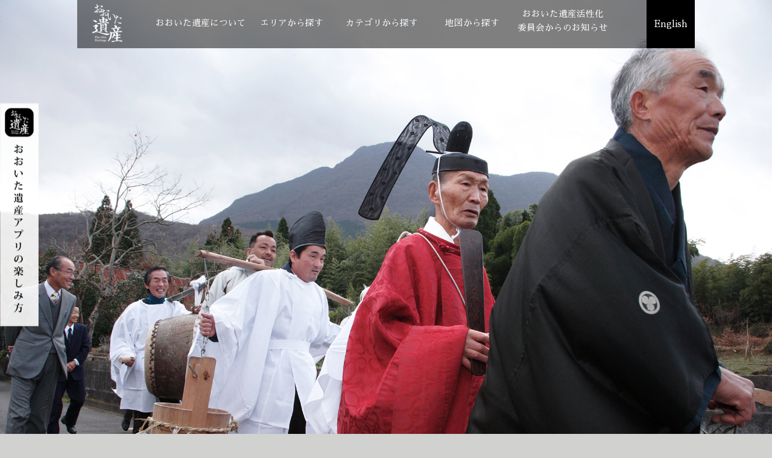

--- FILE ---
content_type: text/css
request_url: https://oitaisan.com/oitaisan/wp-content/themes/oita_isan/css/style.css
body_size: 134
content:
@charset "UTF-8";

@import url("temp.css");

@import url("layout.css") screen and (min-width:769px) and (max-width: 5000px);

/*sp*/
@import url("layout_sp.css") screen and (min-width:0px) and (max-width: 768px);



--- FILE ---
content_type: text/css
request_url: https://oitaisan.com/oitaisan/wp-content/themes/oita_isan/css/temp.css
body_size: 26160
content:
@charset "UTF-8";
/* CSS Document */

/* */
* {
	margin: 0;
	padding: 0;
}
/* ------------------------------------------------------------
template
------------------------------------------------------------*/

a:link {
}
a:visited {
}
a:hover {
}
a:hover img {
	opacity: 0.70;
	filter: alpha(opacity=70);
	-ms-filter: "alpha( opacity=70 )";
	-moz-opacity: 0.70;
}
a:active {
}
/* box-sizing */
#cont-wrap *, #cont-wrap *:before, #cont-wrap *:after {
	-webkit-box-sizing: border-box;
	-moz-box-sizing: border-box;
	-o-box-sizing: border-box;
	-ms-box-sizing: border-box;
	box-sizing: border-box;
}
/* for modern brouser */
.clearfix:after {
	content: ".";
	display: block;
	clear: both;
	height: 0;
	visibility: hidden;
}
/* IE7,MacIE5 */
.clearfix {
	display: inline-block;
}
/* WinIE6 below, Exclude MacIE5 \*/
* html .clearfix {
	height: 1%;
}
.clearfix {
	display: block;
}


/* フォントカラー */
.fc-black {
	color: #000000 !important;
}
.fc-green {
	color: #006837 !important;
}
.fc-red {
	color: #ff7e73 !important;
}
.fc-blue {
	color: #3a5691 !important;
}
.fc-white {
	color: #ffffff !important;
}
.fs-bold {
	font-weight: bold !important;
}
.underline {
	text-decoration: underline;
}
/* スペース */
.mb20 {
	margin-bottom: 20px;
}
.mb40 {
	margin-bottom: 40px;
}
.last-block {
	margin-bottom: 60px;
}
.p05 {
	padding: 5px;
}
.p10 {
	padding: 10px;
}
.p15 {
	padding: 15px;
}
.p20 {
	padding: 20px;
}
.pb20 {
	padding-bottom: 20px;
}
.pb40 {
	padding-bottom: 20px;
}
.mt20 {
	margin-top: 20px;
}
.mt40 {
	margin-top: 40px;
}
.mt80 {
	margin-top: 80px;
}
.mt120 {
	margin-top: 120px;
}
/* PCのみ */
.pl20 {
	padding-left: 20px;
}
.pl40 {
	padding-left: 40px;
}
.pl80 {
	padding-left: 80px;
}
.pr20 {
	padding-right: 20px;
}
.pr40 {
	padding-right: 40px;
}
.pr80 {
	padding-right: 80px;
}
/* フロート */
.left {
	float: left;
}
.right {
	float: right;
}
/*非表示設定*/
.sp-view {
	display: none;
}
/* テキスト行替え */
.txt-break {
	display: block;
}
/* ページタイトル */
#page-title {
	width: 100%;
	background-size: cover;
	min-height: 360px;
	margin: auto;
}
.about #page-title {
	background: url(../img/about/top.jpg) no-repeat top center;
	background-size: cover;
}
.contact #page-title {
	background: url(../img/contact/top.jpg) no-repeat top center;
	background-size: cover;
}
.other #page-title {
	background: url(../img/other/top.jpg) no-repeat top center;
	background-size: cover;
}
.site_policy #page-title {
	background: url(../img/site_policy/top.jpg) no-repeat top center;
	background-size: cover;
}
.sitemap #page-title {
	background: url(../img/sitemap/top.jpg) no-repeat top center;
	background-size: cover;
}
.links #page-title {
	background: url(../img/links/top.jpg) no-repeat top center;
	background-size: cover;
}
#sep-photo {
	width: 100%;
	background-size: cover;
	min-height: 360px;
	margin: auto;
	background: url(../img/other/sep-img.jpg) no-repeat top center;
	background-size: cover;
}
#page-title h1 {
	display: block;
	width: 1100px;
	margin: auto;
	padding: 160px 0 20px;
	text-align: center;
	font-size: 45px;
	letter-spacing: 3px;
	font-weight: normal;
}
#page-title h1.white {
	color: #fff;
	font-weight: normal;/*	text-shadow: 2px 2px 2px #999;*/
}
#page-title img {
	height: 40px;
}
/* セカンドページ大元 */

#cont-wrap {
	width: 100%;
	background: #f0f0f0;
	height: auto !important; /*IE6対策*/
	height: 100%; /*IE6対策*/
	min-height: 100%;
	margin: 0;
}
.cont-second {
	position: relative;
	width: 80%;
	max-width: 1260px;
	margin: 0 auto;
}
/* キャッチ */
.page-catch {
	margin: 60px 0;
	font-size: 24px;
	line-height: 2.5em;
}
.page-catch .big {
	font-size: 36px;
}
.catch {
	margin: 30px 0;
	text-align: center;
	font-size: 26px;
}
.area-catch {
	width: 700px;
	margin: 30px auto;
	text-align: left;
	font-size: 18px;
}
/* ページ見出し */
h2.tit-style {
	position: relative;
	display: inline-block;
	margin-bottom: 2em;
	font-size: 24px;
	font-weight: normal;
	text-align: center;
}
h2.tit-style:after {
	content: '';
	position: absolute;
	left: 50%;
	bottom: -20px;/*線の上下位置*/
	display: inline-block;
	width: 60px;/*線の長さ*/
	height: 1px;/*線の太さ*/
	-moz-transform: translateX(-50%);
	-webkit-transform: translateX(-50%);
	-ms-transform: translateX(-50%);
	transform: translateX(-50%);/*位置調整*/
	background-color: #000;/*線の色*/
}
h2.tit-style1 {
	position: relative;
	display: inline-block;
	margin-bottom: 2em;
	font-size: 24px;
	font-weight: normal;
	text-align: center;
	color: #fff;
}
h2.tit-style1:after {
	content: '';
	position: absolute;
	left: 50%;
	bottom: -20px;/*線の上下位置*/
	display: inline-block;
	width: 60px;/*線の長さ*/
	height: 1px;/*線の太さ*/
	-moz-transform: translateX(-50%);
	-webkit-transform: translateX(-50%);
	-ms-transform: translateX(-50%);
	transform: translateX(-50%);/*位置調整*/
	background-color: #fff;/*線の色*/
}
h3.tit-style2 {
	position: relative;
	display: inline-block;
	margin-bottom: 1em;
	font-size: 20px;
	font-weight: normal;
}
h3.tit-style2:after {
	content: '';
	position: absolute;
	left: 50%;
	bottom: -10px;/*線の上下位置*/
	display: inline-block;
	width: 60px;/*線の長さ*/
	height: 1px;/*線の太さ*/
	-moz-transform: translateX(-50%);
	-webkit-transform: translateX(-50%);
	-ms-transform: translateX(-50%);
	transform: translateX(-50%);/*位置調整*/
	background-color: black;/*線の色*/
}
h3.tit-style3 {
	position: relative;
	display: inline-block;
	margin-bottom: 2em;
	font-size: 24px;
	font-weight: normal;
	letter-spacing: .1em;
}
h3.tit-style3:after {
	content: '';
	position: absolute;
	left: 20%;
	bottom: -20px;/*線の上下位置*/
	display: inline-block;
	width: 60px;/*線の長さ*/
	height: 1px;/*線の太さ*/
	-moz-transform: translateX(-50%);
	-webkit-transform: translateX(-50%);
	-ms-transform: translateX(-50%);
	transform: translateX(-50%);/*位置調整*/
	background-color: #000;/*線の色*/
}
h3.table-tit {
	font-family: "游ゴシック", "ヒラギノ角ゴ Pro W3", "メイリオ", sans-serif;
	font-size: 24px;
	font-weight: normal;
	border-bottom: 2px solid #000;
}
/* テキストエリア */
.txt-area p {
	margin-bottom: 20px;
}
/* カラム */
.row, .article {
	width: 100%;
	box-sizing: border-box;
}
.row:after, .article:after {
	content: "";
	clear: both;
	height: 0;
	display: block;
	visibility: hidden;
}
.col-md-1 {
	width: 8.333%;
}
.col-md-2 {
	width: 16.663%;
}
.col-md-3 {
	width: 24.99%;
}
.col-md-4 {
	width: 33.332%;
}
.col-md-5 {
	width: 41.665%;
}
.col-md-6 {
	width: 49.998%;
}
.col-md-7 {
	width: 58.331%;
}
.col-md-8 {
	width: 66.664%;
}
.col-md-9 {
	width: 74.997%;
}
.col-md-10 {
	width: 83.33%;
}
.col-md-11 {
	width: 91.663%;
}
.col-md-12 {
	width: 99.996%;
}
[class*="col-md-"] img {
	width: 100%;
}
/*ボタンスタイル*/


.btn1 {
	position: relative;
	display: block;
	width: 250px;
	height: 50px;
	text-align: center;
	line-height: 50px;
	border: 1px solid #000;
	text-decoration: none;
	border-radius: 25px;
	-webkit-transition: 0.3s;
	-moz-transition: 0.3s;
	-o-transition: 0.3s;
	-ms-transition: 0.3s;
	transition: 0.3s;
	margin-left: auto;
	margin-right: auto;
	z-index: 10;
}
.btn1:link {
	color: #000;
}
.btn1:hover {
	color: #fff;
	background: #000;
}
.btn1:visited {
	color: #000;
}
.btn1:visited:hover {
	color: #fff;
	background: #000;
}
.btn1 span {
	position: relative;
	display: inline-block;
	padding-left: 20px;
}
.btn1 span:before {
	content: '';
	width: 6px;
	height: 6px;
	border: 0px;
	border-top: solid 1px #000;
	border-right: solid 1px #000;
	-ms-transform: rotate(45deg);
	-webkit-transform: rotate(45deg);
	transform: rotate(45deg);
	position: absolute;
	top: 50%;
	left: 0;
	margin-top: -4px;
}
.btn1 span:hover:before {
	border-top: solid 1px #fff;
	border-right: solid 1px #fff;
}
.btn2 {
	position: relative;
	display: block;
	width: 250px;
	height: 50px;
	text-align: center;
	line-height: 50px;
	background-color: #fff;
	text-decoration: none;
	border-radius: 25px;
	-webkit-transition: 0.3s;
	-moz-transition: 0.3s;
	-o-transition: 0.3s;
	-ms-transition: 0.3s;
	transition: 0.3s;
	margin-left: auto;
	margin-right: auto;
	z-index: 10;
}
.btn2:link {
	color: #000;
}
.btn2:hover {
	color: #fff;
	background: #000;
}
.btn2:hover {
	color: #fff;
	background: #000;
}
.btn2:visited {
	color: #000;
}
.btn2:visited:hover {
	color: #fff;
	background: #000;
}
.btn2 span {
	position: relative;
	display: inline-block;
	padding-left: 30px;
}
.btn2 span:before {
	content: '';
	width: 6px;
	height: 6px;
	border: 0px;
	border-top: solid 1px #000;
	border-right: solid 1px #000;
	-ms-transform: rotate(45deg);
	-webkit-transform: rotate(45deg);
	transform: rotate(45deg);
	position: absolute;
	top: 50%;
	left: 0;
	margin-top: -4px;
}
.btn2 span:hover:before {
	border-top: solid 1px #fff;
	border-right: solid 1px #fff;
}
.btn3 {
	position: relative;
	display: block;
	width: 500px;
	height: 50px;
	text-align: center;
	line-height: 50px;
	border: 1px solid #000;
	text-decoration: none;
	border-radius: 25px;
	-webkit-transition: 0.3s;
	-moz-transition: 0.3s;
	-o-transition: 0.3s;
	-ms-transition: 0.3s;
	transition: 0.3s;
	margin-left: auto;
	margin-right: auto;
	z-index: 10;
}
.btn3:hover {
	color: #fff;
	background: #000;
}
.btn3 span {
	position: relative;
	display: inline-block;
	padding-left: 30px;
}
.btn3 span:before {
	content: '';
	width: 6px;
	height: 6px;
	border: 0px;
	border-top: solid 1px #000;
	border-right: solid 1px #000;
	-ms-transform: rotate(45deg);
	-webkit-transform: rotate(45deg);
	transform: rotate(45deg);
	position: absolute;
	top: 50%;
	left: 0;
	margin-top: -4px;
}
.btn3 span:hover:before {
	border-top: solid 1px #fff;
	border-right: solid 1px #fff;
}
.arrow {
	position: relative;
	display: inline-block;
	padding-left: 30px;
}
.arrow:before {
	content: '';
	width: 6px;
	height: 6px;
	border: 0px;
	border-top: solid 2px #fff;
	border-right: solid 2px #fff;
	-ms-transform: rotate(135deg);
	-webkit-transform: rotate(135deg);
	transform: rotate(135deg);
	position: absolute;
	top: 50%;
	left: 10px;
	margin-top: -4px;
}
.arrow2 {
	position: relative;
	display: inline-block;
	padding-right: 30px;
}
.arrow2:after {
	content: '';
	width: 6px;
	height: 6px;
	border: 0px;
	border-top: solid 2px #000;
	border-right: solid 2px #000;
	-ms-transform: rotate(135deg);
	-webkit-transform: rotate(135deg);
	transform: rotate(135deg);
	position: absolute;
	top: 50%;
	right: 0;
	margin-top: -4px;
}

.site-policy-link{
	position: relative;
	display: inline-block;
	padding-right: 30px;
}
.site-policy-link:hover{
	color:#666;
}
.site-policy-link:after {
	content: '';
	width: 6px;
	height: 6px;
	border: 0px;
	border-top: solid 2px #000;
	border-right: solid 2px #000;
	-ms-transform: rotate(45deg);
	-webkit-transform: rotate(45deg);
	transform: rotate(45deg);
	position: absolute;
	top: 50%;
	right: 0;
	margin-top: -4px;
}
.site-policy-link:hover:after {
	border-top: solid 2px #666;
	border-right: solid 2px #666;

}

/* テーブルスタイル */
.teble-wrap .table-style {
	width: 90%;
	margin: 0 auto;
}
.teble-wrap .table-style th {
	width: 30%;
	font-weight: 100;
	padding: 22px 0 10px;
	text-align: left;
	vertical-align: top;
	color: #000;
	text-align: right;
}
.teble-wrap .table-style td {
	width: 70%;
	padding: 20px 20px 20px 30px;
	text-align: left;
	line-height: 30px;
}
.teble-wrap .table-style td .txt {
	display: block;
	margin-top: 15px;
}
.teble-wrap .txt-box {
	width: 90%;
	display: block;
	border: #ddd solid 1px;
	padding: 20px;
	margin: 30px auto;
	text-align: left;
}
.teble-wrap .txt-box span {
	display: block;
	font-size: 20px;
	margin-bottom: 12px;
}
/* フォーム部分 */

.teble-wrap .button {
	display: block;
	width: 100%;
	text-align: center;
}
.teble-wrap .button .submit {
	position: relative;
	display: block;
	width: 250px;
	height: 50px;
	text-align: center;
	line-height: 25px;
	background: #666;
	text-decoration: none;
	border-radius: 25px;
	border: none;
	-webkit-transition: 0.3s;
	-moz-transition: 0.3s;
	-o-transition: 0.3s;
	-ms-transition: 0.3s;
	transition: 0.3s;
	margin-left: auto;
	margin-right: auto;
	z-index: 10;
	color: #fff;
	font-size: 15px;
	font-family: "Sawarabi Mincho", YuMincho, '游明朝', "ＭＳ Ｐ明朝", "MS PMincho", serif;
}
.teble-wrap .button .submit:hover {
	background: #122b3f;
}
.teble-wrap .button .submit span {
	position: relative;
	display: inline-block;
	padding-left: 30px;
}
.teble-wrap .button .submit span:before {
	content: '';
	width: 6px;
	height: 6px;
	border: 0px;
	border-top: solid 1px #fff;
	border-right: solid 1px #fff;
	-ms-transform: rotate(45deg);
	-webkit-transform: rotate(45deg);
	transform: rotate(45deg);
	position: absolute;
	top: 50%;
	left: 0;
	margin-top: -4px;
}
.teble-wrap .button .submit span:hover:before {
	border-top: solid 1px #fff;
	border-right: solid 1px #fff;
}
.teble-wrap .text {
	padding: 5px;
	color: #000;
	background: #dddddd;
	font-size: 18px;
	border : 1px solid #dddddd;
	-webkit-border-radius : 0;
	-webkit-appearance : none;
	-webkit-tap-highlight-color : rgba(0,0,0,0);
}
.teble-wrap .text.w70 {
	width: 70%;
}
.teble-wrap .text.wtxt {
	width: 100%;
	height: 240px;
	border : 1px solid #dddddd;
	-webkit-border-radius : 0;
	-webkit-appearance : none;
	-webkit-tap-highlight-color : rgba(0,0,0,0);
}
/* 表組み　dl */
.dl-table {
	box-sizing: border-box;
	width: 100%;
	font-family: "游ゴシック", "ヒラギノ角ゴ Pro W3", "メイリオ", sans-serif;
}
.dl-table dt {
	padding: 15px 0 15px;
	width: 20%;
	font-weight: bold;
	float: left;
}
.dl-table dd {
	padding: 15px 7px 15px 22%;
	border-bottom: #DDDDDD solid 1px;
}
.dl-table2 {
	box-sizing: border-box;
	width: 100%;
	vertical-align: middle;
	margin: 0 auto;
}
#area-detail a {
	display: block;
	width: 100%;
	height: 135px;
	padding: 10px 0;
}
#area-detail a:hover {
	background-color: #ddd;
	-webkit-transition: all 0.5s ease;
	-moz-transition: all 0.5s ease;
	-o-transition: all 0.5s ease;
	transition: all 0.5s ease;
}
.dl-table2 .area-name {
	padding: 10px 0 10px;
	width: 28%;
	max-width: 300px;
	float: left;
	border-right: 1px dashed #000;
	text-align: center;
	margin-bottom: 20px;
	font-size: 24px;
	letter-spacing: .1em;
}
.area-name .bra {
	font-size: 12px;
	margin-bottom: 10px;
}
.area-name .alph {
	font-size: 14px;
	color: #999;
}
.area-desc {
	width: 49%;
	float: left;
	margin: 10px 2.5%;
	font-size: 14px;
	line-height: 30px;
}
.area-img {
	width: 13%;
	margin-top: 5px;
	float: left;
}
.area-img img {
	width: 100%;
}


.isan-img {
   overflow: hidden;
    min-width: 250px;/* トリミングしたい枠の幅 */
    height: 200px;/* トリミングしたい枠の高さ */
    position: relative;
}
.isan-img img {
  position: absolute;
  top: 50%;
  left: 50%;
  -webkit-transform: translate(-50%, -50%);
  -ms-transform: translate(-50%, -50%);
  transform: translate(-50%, -50%);
  width: 100%;
  height: auto;
}


.isan-name{
	font-size:24px;
}

.isan-desc{
	margin-top:10px;
	height:65px;
	overflow: hidden;
	font-size: 13px;
}

.category {
margin:5px 0;
}
.category span{
	padding:5px 15px;
	border:1px solid #d1d1cf;
	font-size: 12px;
}

/* リスト */
ul li {
	list-style: none;
}
.list-disc {
	margin-left: 18px;
}
.list-disc li {
	list-style: outside disc;
	margin: 7px 0 5px;
}
.list-number {
	margin-left: 15px;
}
.list-number li {
	list-style: outside decimal;
	margin: 7px 0 7px;
}
#privacy-area .list-number li {
	list-style: outside decimal;
	margin: 7px 0 40px;
}
.list-com li {
	list-style: none;
	padding-left: 16px;
	margin-top: 7px;
	margin-bottom: 5px;
	position: relative;
}
.list-com li:before {
	content: "※";
	position: absolute;
	left: 0px;
	top: 0;
}
/*animation*/

.fuwatAnime {
	-webkit-animation-fill-mode: both;
	-ms-animation-fill-mode: both;
	animation-fill-mode: both;
	-webkit-animation-duration: 1.5s;
	-ms-animation-duration: 1.5s;
	animation-duration: 1.5s;
	-webkit-animation-name: fuwatAnime;
	-ms-animation-name: fuwatAnime;
	animation-name: fuwatAnime;
	visibility: visible !important;
}
@-webkit-keyframes fuwatAnime {
 0% {
opacity: 0;
-webkit-transform: translateY(-20px);
}
 100% {
opacity: 1;
-webkit-transform: translateY(0);
}
}
@keyframes fuwatAnime {
 0% {
opacity: 0;
-webkit-transform: translateY(-20px);
-ms-transform: translateY(-20px);
transform: translateY(-20px);
}
 100% {
opacity: 1;
-webkit-transform: translateY(0);
-ms-transform: translateY(0);
transform: translateY(0);
}
}


/**
 * Simple keyframes animation for the chevron on the first slide
 */
@keyframes chevronAnimation {
 0% {
 transform: translate(0, 0) scale(1.0, 1.0);
}
 50% {
 transform: translate(0, 5px) scale(0.8, 0.8);
}
 100% {
 transform: translate(0, 0) scale(1.0, 1.0);
}
}
.fromTopIn {
	transition: transform 1.0s ease, opacity 1.0s ease;
	transform: translate(0, 0);
	opacity: 1.0;
}
.fromTopOut {
	transition: transform 1.0s ease, opacity 1.0s ease;
	transform: translate(0, -10px);
	opacity: 0.0;
}
.fromBottomIn {
	transition: transform 1.0s ease, opacity 1.0s ease;
	transform: translate(0, 0);
	opacity: 1.0;
}
.fromBottomOut {
	transition: transform 1.0s ease, opacity 1.0s ease;
	transform: translate(0, 10px);
	opacity: 0.0;
}
.fromLeftIn {
	transition: transform 1.0s ease, opacity 1.0s ease;
	transform: translate(0, 0);
	opacity: 1.0;
}
.fromLeftOut {
	transition: transform 1.0s ease, opacity 1.0s ease;
	transform: translate(-10px, 0);
	opacity: 0.0;
}
.fromRightIn {
	transition: transform 1.0s ease, opacity 1.0s ease;
	transform: translate(0, 0);
	opacity: 1.0;
}
.fromRightOut {
	transition: transform 1.0s ease, opacity 1.0s ease;
	transform: translate(10px, 0);
	opacity: 0.0;
}
.scaleUpIn {
	transition: transform 1.0s ease, opacity 1.0s ease;
	transform: scale(1.0, 1.0);
	opacity: 1.0;
}
.scaleUpOut {
	transition: transform 1.0s ease, opacity 1.0s ease;
	transform: scale(1.3, 1.3);
	opacity: 0.0;
}
.scaleDownIn {
	transition: transform 1.0s ease, opacity 1.0s ease;
	transform: scale(1.0, 1.0);
	opacity: 1.0;
}
.scaleDownOut {
	transition: transform 1.0s ease, opacity 1.0s ease;
	transform: scale(0.7, 0.7);
	opacity: 0.0;
}
.cont-mv01 {
	opacity: 0;
	transform: translate(0, 60px);
	-webkit-transform: translate(0, 60px);
}
.mv01 {
	opacity: 1.0;
	transform: translate(0, 0);
	-webkit-transform: translate(0, 0);
}
/*モーダル*/
.modal-overlay2 {
	z-index: 5; /*デモではheader,footerをz-index:1にしたので それより上げています*/
	display: none; /*jsでフェードインされるまでdisplay:none*/
	position: fixed;
	top: 0;
	left: 0;
	width: 100%;
	height: 100vh; /*100vhでビューポートの高さいっぱいになります*/
	background-color: rgba(0,0,0,.5);
}
a.modal-open:hover {
	cursor: pointer;
} /*カーソルをポインタに*/
.modal-content {
	position: fixed;
	display: none; /*jsでフェードインされるまでdisplay:none*/
	z-index: 10; /*オーバーレイより上に*/
	width: 50%;
	min-height: 20%;
	margin: 10px;
	padding: 30px;/*
    border-radius:20px;*/
	background: #fff;
}
.modal-content img {
	width: auto;
	max-height: 75vh;
}
.modal-content h3 {
	font-size: 120%;
	margin-bottom: 0.5em;
}
.modal-content p {
	max-width: 600px;
	text-align: left;
	margin: 0 auto;
}
a.modal-close { /*クローズボタンは何でも好きなスタイルでOK*/
	position: absolute;
	top: 5px;
	right: 10px;
	color: #000;
	font-size: 35px;
	line-height: 1;
	font-weight: bold;
	text-decoration: none;
}
a.modal-close:hover {
	cursor: pointer;
} 
/*カーソルをポインタに*/

/*ギャラリー*/
.photo-gallery ul {
      display: block;
      float: left;
      width: 16.6666667%;
      position: relative;
    }
.photo-gallery ul li {
	width: 50%;
	height: 50%;
	position: relative;
	float: left;
}
/*  .photo-gallery ul li:before{
    content: "";
    display: block;
    padding-top: 100%;
  } */
.photo-gallery ul li a {
	display: block;
	position: relative;
	width: 100%;/*　トリミングしたい枠の幅（固定にしたい場合はサイズを入力）　*/
	padding-top: 100%;/*　トリミングしたい枠の高さ（固定にしたい場合はサイズを入力）　*/
	overflow: hidden;/*　画像が枠からはみ出た部分はトリミング（非表示）する　*/
	margin: 0 auto;
}
.photo-gallery ul li a img {
	position: absolute;
	top: 50%;
	left: 50%;
	-webkit-transform: translate(-50%, -50%);
	-ms-transform: translate(-50%, -50%);
	transform: translate(-50%, -50%);
	/* 画像の最大サイズは枠の1.5倍まで */
	max-width: 150%;
	max-height: 150%;
}
.photo-gallery .col-group1 li:nth-child(1), .photo-gallery .col-group1 li:nth-child(4) {
	width: 100%;
}
.photo-gallery .col-group2 li:nth-child(3), .photo-gallery .col-group2 li:nth-child(6) {
	width: 100%;
}
.photo-gallery .col-group3 li:nth-child(1), .photo-gallery .col-group3 li:nth-child(4) {
	width: 100%;
}
.photo-gallery .col-group4 li:nth-child(3), .photo-gallery .col-group4 li:nth-child(6) {
	width: 100%;
}
.photo-gallery .col-group5 li:nth-child(1), .photo-gallery .col-group5 li:nth-child(4) {
	width: 100%;
}
.photo-gallery .col-group6 li:nth-child(3), .photo-gallery .col-group6 li:nth-child(6) {
	width: 100%;
}

/* スマホ用 */
@media screen and (max-width: 768px) {
.mt120 {
	margin-top: 40px;
}
/*非表示*/
.pc-view {
	display: none;
}
.sp-view {
	display: inherit;
}
/* キャッチ */
.catch {
	margin: 30px 0;
	text-align: center;
	font-size: 22px;
}
.page-catch {
	margin: 30px 0;
	font-size: 18px;
	line-height: 30px;
}
.page-catch .big {
	font-size: 22px;
}
.area-catch {
	width: 100%;
	font-size: 16px;
}
/* ページタイトル */
#page-title {
	min-height: 150px;
}
#sep-photo {
	min-height: 150px;
}
#page-title h1 {
	width: 100%;
	padding: 60px 20px 0 20px;
	font-size: 24px;
	font-weight: normal;
}
#page-title h1.white {
	font-size: 24px;
}
.btn3 {
	width: 100%;
	font-size: 12px;
}
/* セカンドページ大元 */
.cont-second {
	width: 90%;
	padding: 30px auto 0;
	text-align: center;
}
/* ページ見出し */
h2.tit-style {
	font-size: 20px;
}
h3.tit-style2 {
	font-size: 18px;
	font-weight: 300;
}
h3.table-tit {
	font-size: 16px;
	text-align: left;
}
.col-md-2 {
	width: 40%;
}
.col-md-3 {
	width: 100%;
}
.col-md-4 {
	width: 90%;
}
.col-md-5 {
	width: 50%;
}
.col-md-6 {
	width: 100%;
}
.col-md-7 {
	width: 90%;
}
.col-md-8 {
	width: 100%;
}
.col-md-9 {
	width: 100%;
}
.pl20 {
	padding-left: 20px;
}
.pl40 {
	padding-left: 40px;
}
.pl80 {
	padding-left: 0px;
}
.pr20 {
	padding-right: 20px;
}
.pr40 {
	padding-right: 0px;
}
.pr80 {
	padding-right: 0px;
}
.last-block {
	margin-bottom: 20px;
}
.txt-break {
	display: inline;
}
.left {
	clear: both;
}
.right {
	clear: both;
}
/* テーブルスタイル */
.teble-wrap .table-style {
	width: 100%;
	margin: 0 auto;
}
.teble-wrap .table-style th {
	display: block;
	width: 100%;
	font-weight: 100;
	text-align: left;
	vertical-align: top;
	color: #122b3f;
	font-size: 14px;
}
.teble-wrap .table-style td {
	display: block;
	width: 100%;
	padding: 5px;
	text-align: left;
}
.teble-wrap .table-style td .txt {
	margin-top: 5px;
}
.teble-wrap .txt-box {
	width: 100%;
	display: block;
	border: #000 solid 1px;
	padding: 20px;
	margin: 30px auto;
	text-align: left;
}
.teble-wrap .txt-box span {
	display: block;
	font-size: 20px;
	margin-bottom: 12px;
}
/* フォーム部分 */

.teble-wrap .button {
	display: block;
	width: 100%;
	text-align: center;
}
.teble-wrap .button .submit {
	display: inline-block;
	background: #122b3f;
	color: #fff;
	padding: 15px 25px;
	width: 250px;
	font-family: "Sawarabi Mincho", YuMincho, '游明朝', "ＭＳ Ｐ明朝", "MS PMincho", serif;
}
.teble-wrap .button .submit:hover {
	color: #122b3f;
	background: #fff;
	border: 1px solid #122b3f;
}
.teble-wrap .text {
	padding: 10px;
	color: #000;
	background: #dddddd;
	font-size: 14px;
	border : 1px solid #dddddd;
	-webkit-border-radius : 0;
	-webkit-appearance : none;
	-webkit-tap-highlight-color : rgba(0,0,0,0);
}
.teble-wrap .text.w70 {
	width: 100%;
}
.teble-wrap .text.wtxt {
	width: 100%;
	height: 240px;
	border : 1px solid #dddddd;
	-webkit-border-radius : 0;
	-webkit-appearance : none;
	-webkit-tap-highlight-color : rgba(0,0,0,0);
}
/* 表組み　dl */

.dl-table dt {
	padding: 15px 0 15px;
	width: 100%;
	font-weight: bold;
	text-align: left;
}
.dl-table dd {
	width: 100%;
	padding: 15px 0 15px;
	border-bottom: #DDDDDD solid 1px;
	text-align: left;
}
.dl-table2 .area-name {
	padding: 40px 0 10px;
	width: 100%;
	max-width: 800px;
	border-bottom: 1px dashed #000;
	border-right: 0px;
	text-align: center;
	margin-bottom: 20px;
	font-size: 24px;
	letter-spacing: .1em;
}
.area-name .bra {
	font-size: 12px;
	margin-bottom: 10px;
}
.area-name .alph {
	font-size: 14px;
	color: #999;
}
.area-desc {
	width: 100%;
	margin: 10px 0;
	text-align: left;
}
.area-img {
	width: 100%;
	margin-top: 10px;
	margin: 0 auto;
}
#area-detail a {
	display: block;
	width: 100%;
	height: 150px;
}
#area-detail a:hover {
	background-color: #eee;
	-webkit-transition: all 0.5s ease;
	-moz-transition: all 0.5s ease;
	-o-transition: all 0.5s ease;
	transition: all 0.5s ease;
}
	
 .isan-name{
	font-size:24px;
}

.isan-desc{
	margin:10px 0 30px;
	height:65px;
	overflow: hidden;
	font-size: 13px;
}
.isan-img {
   	overflow: hidden;
	width:100%;
    min-width: 280px;/* トリミングしたい枠の幅 */
    min-height: 200px;/* トリミングしたい枠の高さ */
    position: relative;
	margin:0 auto;
}
.isan-img img {
  position: absolute;
  top: 50%;
  left: 50%;
  -webkit-transform: translate(-50%, -50%);
  -ms-transform: translate(-50%, -50%);
  transform: translate(-50%, -50%);
  width: 100%;
  height: auto;
}

.category {
margin:5px 0;
}
.category span{
	padding:5px 15px;
	border:1px solid #d1d1cf;
	font-size: 12px;
}
a.modal-open:hover {
	cursor: pointer;
} /*カーソルをポインタに*/
.modal-content {
	position: fixed;
	display: none; /*jsでフェードインされるまでdisplay:none*/
	z-index: 10; /*オーバーレイより上に*/
	width: 90%;
	min-height: 40%;
	margin: 10px;
	padding: 30px;/*
    border-radius:20px;*/
	background: #fff;
}
/*ギャラリー*/
.photo-gallery ul {
      display: block;
      float: left;
      width: 33.3333333%;
      position: relative;
    }
}


--- FILE ---
content_type: text/css
request_url: https://oitaisan.com/oitaisan/wp-content/themes/oita_isan/css/layout.css
body_size: 20921
content:
@charset "UTF-8";
/* CSS Document */
/* デフォルトCSS */
*{
	margin:0;
	padding:0;
}
img{
	border:0;
}
ol, ul {
	list-style: none;
}

a:link{color:#000;text-decoration:none;}
a:visited{color:#000;text-decoration:none;}

/* 全てに適用するCSS */

body
{
	font-family:"Sawarabi Mincho",YuMincho, '游明朝', "ＭＳ Ｐ明朝", "MS PMincho",serif; 
	font-size: 15px;		
	line-height: 1.618;	
 	animation: fadeIn 3s ease 0s 1 normal;
    -webkit-animation: fadeIn 3s ease 0s 1 normal;
	background-color:#d1d1cf;
}

@keyframes fadeIn {
    0% {opacity: 0}
    100% {opacity: 1}
}

@-webkit-keyframes fadeIn {
    0% {opacity: 0}
    100% {opacity: 1}
}



/* box-sizing */
header,footer{
    -webkit-box-sizing: border-box;
       -moz-box-sizing: border-box;
         -o-box-sizing: border-box;
        -ms-box-sizing: border-box;
            box-sizing: border-box;
}


.ml5{margin-left:5px;}
.ml20{margin-left:20px;}
.mt20{margin-top:20px;}
.fs-16{font-size:16px;}


.hidari{
	text-align:left;
}
.migi{
	text-align:right;
}
.naka{
	text-align:center;
}
.clr{
	clear:both;
}
.bld{
	font-weight:bold;
}
.cnt{
	width:100%;
	margin:0 auto;
}




/* 縦書き */
.tate{
	writing-mode: vertical-rl;
	-ms-writing-mode: tb-rl;
	-webkit-writing-mode:vertical-rl;
	letter-spacing: 0.2em;
}


/* ヘッダー */
header{
	width:100%;
	height: 80px;
	margin:0 auto;
    position: absolute;  
    top: 0;  
    left: 0;  
	z-index:999;
}

/* ロゴ画像 */
.logo{
	width:20%;
	max-width:100px;
	float:left;
	margin-top:-20px;
  margin-right: 30px;
	/* margin-right:40px; */
}

.logo img{
	width:100%;
}


.fixed {
    position: fixed;
    top: 0;
	margin:0 auto;
    width: 80%;
	max-width:1200px;
	min-width:1000px;
	height:80px;
	background:rgba( 0, 0, 0, 0.5 );
}

/* Fixed */
.fixed .logo {
  width:50px;
  margin-top:-5px;
  padding-right:20px;
}



#header-wrap{
  position: relative;
	width:80%;
	height:80px;
	max-width:1200px;
	min-width:1000px;
	margin:20px auto;
	background: rgba( 0, 0, 0, 0.5 );
}


.nav-top{
	padding-top:15px;
}

#global-nav{
	padding-top:12px;
  padding-left: 25px;
	/* padding-left:50px; */
	max-width:1200px;
	min-width:1000px;
	margin:0 auto;
}

#global-nav ul li{
  width: 15%;
	/* width:16%; */
	min-width: 140px;
	text-align:center;
	float:left;
	vertical-align: middle;
  font-size: 14.5px;
}
#global-nav ul .language {
    position: absolute;
    top: 0;
    right: 0;
    width: 80px;
    min-width: 80px;
    text-align: center;
    line-height: 80px;
}
#global-nav ul .language a {
    display: block;
    width: 80px;
    height: 80px;
    background: #000;
}
#global-nav ul .language a:hover {
    background: #fff;
    color: #000;
}

nav a:link{ color:#fff;}
nav a:visited{ color:#fff;}

.nav-top a:hover{ 
   border-bottom: 1px solid #fff;
   padding-bottom:10px;
}

.two-line a:hover{
   border-bottom: 1px solid #fff;
   padding-bottom:35px;
}


#header-wrap2{
  position: relative;
	width:80%;
	height:80px;
	max-width:1200px;
	min-width:1000px;
	margin:0 auto;
	background: rgba( 0, 0, 0, 0.5 );
	
}
#header-wrap2 .logo{
  width:50px;
  margin-top:-5px;
  margin-right: 55px;
}



.modal-contents{
	display:none;
}


/*sp版非表示*/
.sp-view{
	display:none;
}


/* メイン */
#wrapper
{
	position: relative;
	width:100%;
	margin: 0 auto;
	-webkit-box-sizing: border-box;
    -moz-box-sizing: border-box;
    -o-box-sizing: border-box;
    -ms-box-sizing: border-box;
    box-sizing: border-box;
	overflow: hidden;
}




/* フッター */
footer{
	position:relative;
	padding:0 0 20px;
    height:auto !important; /*IE6対策*/
    height: 100%; /*IE6対策*/
    min-height: 100%;
	color:#000;
	margin:0;
}


/* アプリダウンロードエリア追加 2019.04.01 */

#f-dl-area{
	width:100%;
	height:auto;
	background-color:#EDEDED;
	margin:0 auto;
	padding:30px 0 20px;
	text-align: center;
	overflow: hidden;
}

#f-dl-area ul{
	width:75%;
	min-width: 1000px;
	margin:0 auto;
}
#f-dl-area ul li{
	float: left; 
	width:auto;
	height: 80px;
    margin-left: 25px;
	font-size:1.2vw;
	white-space:nowrap;
	line-height: 26px;
	text-align: left;
	padding:10px;
}

#f-dl-area ul li .txt-break{
	display:block;
}

#f-dl-area ul li img{
	width:auto;
	height:80px;
}

.clearfix:after{
	content: "";
	clear: both;
	display: block;
}

/* アプリダウンロードエリア追加終了 */


#f-wrap{
	width:100%;
	margin:0 auto;
	padding:20px 0 0;
}


#f-link-area{
	width:100%;
	max-width: 1500px;
	height:860px;
	margin:0 auto;
}
.f-link1{
	width:33%;
	float:left;
	text-align: center;
	line-height: 50px;
	padding:40px 0;
}
.f-link2{
	width:33.3%;
	float:left;
	text-align: center;
	line-height: 40px;
	border-left: 1px #000 dashed;
	padding:30px 0;
	vertical-align: top;
}
.f-link3{
	width:33.3%;
	float:left;
	text-align: center;
	height:620px;
	line-height: 50px;
	border-left: 1px #000 dashed;
	padding:40px 0;
	vertical-align: top;
}
#f-wrap ul{
	margin-top:20px;
}

footer a:link{color:#000;text-decoration:none;}
footer a:visited{color:#000;text-decoration:none;}
footer a:hover{color:#3a5691;text-decoration:none;}
footer a:visited:hover{color:#3a5691;text-decoration:none;}



#copyright{
	clear: both;
	display: block;
	font-size:12px;
	line-height: 40px;
	padding:5px 0 0;
	text-align: center;
	color:#565656:
}

#bunka-logo{
	width:200px;
	vertical-align: middle;
}

footer .inner{
	position:absolute;
	bottom:0px;
	width:100%;
    height: 100px; 
	background:#fff;
	padding-bottom:20px;
}

.f-logo{
	padding:30px 0 30px 10px;
	margin:0 auto;
	float:left;
}

.hojo{
	line-height: 25px;
	font-size: 12px;
}

.f-address{
	padding:30px 20px 30px 0;
	margin:0 auto;
	float:right;
}


.page-top
{
	margin: 0 ;
	padding: 0 ;
	display: none ;
}
.sp-top{display: none;}
 
.page-top p
{
	margin: 0 ;
	padding: 0 ;
	position: fixed ;
    bottom: 100px;
    right: 20px;
	z-index:100;
}
 
.move-page-top{  
        text-decoration: none;
        display: block;
	    z-index:100000;
}
.move-page-top img{  
         width:20px;
		height:auto;
}

.move-page-top:hover{
	opacity: 0.85 ;
	text-decoration:none;
	border:none;
}


/*おおいた遺産とは*/

.about{
	font-size:18px;
	line-height: 2em;
}


.about .img1{
	width:40%;
	float:right;
}
.about .img2{
	width:250px;
	clear: both;
	float:left;
	margin-right:5%;
}
.about .img3{
	width:250px;
	float:right;
	margin-top:200px;
}
.about .img4{
	width:500px;
	margin:80px 0;
	float:right;
}
.about .img5{
	width:450px;
	margin:80px 6% 0 0;
	clear:both;
	float:left;
}

.about .img6{
	width:250px;
	float:right;
}

.about .img7{
	width:100%;
	margin-top:80px;
	margin-bottom:80px;
}

.txt-photo{
	width:500px;
	margin:0 auto;
}

/*エリアから探す*/
.area-search .cont-second{
	padding-top:80px;
}
.oita-map{
	position:relative;
	height:800px;
	margin-top:50px;
}

.area-search #alph-area{
	width:400px;
	position:absolute;
	top:-150px;
	left: 55%;
}
.area-search .area-map{
	width:700px;
  	margin: auto;
}
.area-search #point01{position: absolute; top:250px; left:100px;}
.area-search #point02{position: absolute; top:60px; left:200px;}
.area-search #point03{position: absolute; top:20px; left:420px;}
.area-search #point04{position: absolute; top:120px; left:360px;}
.area-search #point05{position: absolute; top:200px; left:310px;}
.area-search #point06{position: absolute; top:250px; left:440px;}
.area-search #point07{position: absolute; top:380px; left:540px;}
.area-search #point08{position: absolute; top:400px; left:340px;}

.area-search a:hover img{
opacity:1;
filter:alpha(opacity=100);
-ms-filter: "alpha( opacity=100 )";
-moz-opacity:1;
}

#link_msg_show{
    position:absolute;
	top:270px;
	left:55%;
	background:rgba(219,221,138,.4);
	width:400px;
	height:280px;
	padding:25px;
	line-height: 30px;
}
#link_msg_show p{
	font-size: 30px;
	letter-spacing: .2em;
	margin-bottom:10px;
	border-bottom: 1px solid #000;
	line-height: 50px;
}

#area-detail{
	position:relative;
}


.area-search .col-md-4 a{
	display: block;
  width:100%;
  height:100%;
  max-height: 420px;
	padding:10px;
}

.area-search .col-md-4  a:hover {
 	background-color:#ddd;
	-webkit-transition: all 0.5s ease;
    -moz-transition: all 0.5s ease;
    -o-transition: all 0.5s ease;
    transition: all  0.5s ease;
}



/*カテゴリから探す*/
.category-search{
	width: 100%;
}
.category-search{
	padding:80px 0;
	text-align: center;
}

.category-search ul{
	width:100%;
	margin:60px auto;
}
.category-search ul li{
	width:33%;
	max-width:300px;
	margin:10px 5px;
	display:inline-block;
	background:#fff;
	vertical-align:middle;
	font-size: 18px;
	text-align: center;
}

.category-search ul li a:link{color:#333;}
.category-search ul li a:hover{color:#fff;}

.category-search ul li:hover{
	background:#333;
	color:#fff;
}
.category-search ul li img{width:100%;}

.category-search a:hover img{
opacity:1;
filter:alpha(opacity=100);
-ms-filter: "alpha( opacity=100 )";
-moz-opacity:1;
}

.category-search .col-md-4{
	text-align: left;
}
.category-search .col-md-4 a{
	display: block;
    width:100%;
    height:100%;
	padding:10px;
}

.category-search .col-md-4  a:hover {
 	background-color:#ddd;
	-webkit-transition: all 0.5s ease;
    -moz-transition: all 0.5s ease;
    -o-transition: all 0.5s ease;
    transition: all  0.5s ease;
}

/*地図から探す*/
.map_search{
	background:#fff;
	padding-top:80px;
}

#map-select{
	width:23%;
	float:left;
}

#search-map {
    position: relative;
	width:77%;
    padding-bottom: 65%;
    height: 0;
    overflow: hidden;
}
#search-map iframe {
    position: absolute;
    top: 0;
    left: 0;
    width: 100% ;
    height: 100% ;
}
.map_search ul{
	width:80%;
	margin:20px auto 40px;
	text-align: center;
}
.map_search ul li{
	padding-top:20px;
}
.map_search a:hover{
	color:#999;
}

#map-select label{
	display:none;
}
#map-select #panel{
	display:none;
}

/* 詳細ページ*/
.detail #cont-wrap{
	padding-top:0px;
}
.detail #full {
  position:relative;
  width: 100vw;
}
.detail #full img {
  width: 100%;
  height: auto;
  min-width: 800px;
  min-height: 100%;
}
.detail .cont-second{
	position:relative;
	width:90%;
	line-height: 30px;
	margin-top:-180px;
	z-index:1;
}
.detail-title{
	width:auto;
	padding:40px;
	border:4px solid #000;
	background:rgba(255,255,255,0.6);
	display: inline-block;
}

.tit-map{
	width:75px;
	float:left;
	margin-right:15px;
}
.tit-category ul{
	margin-top:15px;
}
.tit-category ul li{
	display: inline; 	
    margin-right: 1em;
	font-size:16px;
	white-space:nowrap;
	line-height: 30px;
}
.tit-detail{
	clear: both;
	font-size:50px;
	line-height:100px;
	font-weight: normal;
	letter-spacing: .1em;
}
.tit-photo{
	font-size:22px;
	letter-spacing: .1em;
}
.detail-map {
    position: relative;
    padding-bottom: 56.25%;
    height: 0;
    overflow: hidden;
}
.detail-map iframe {
    position: absolute;
    top: 0;
    left: 0;
    width: 100% ;
    height: 100% ;
}
.caption{
	text-align: left;
	margin-bottom: 80px;
}

/*養成講座等について*/
.other .cont-second{
	width:80%;
	max-width: 1200px;
}
.other ul{
	width:800px;
	margin:20px auto;
}

.other li{
	width:400px;
	padding: 10px 30px;
	float:left;
	text-align: center;
}
.other li:first-child{
	border-right:1px dashed #000;
}
.other li a:hover{
	color:#999;
}

.other .arrow2:hover:after{
	border-top: solid 2px #999;
    border-right: solid 2px #999;
}



.other .pdf-link:after{
    font-family: 'FontAwesome';
  	content: "\f1c1";
    position: absolute;
    top: 50%;
 	 right: -24px;
  margin-top: -25px;
}

/* お問い合わせ */
.contact {
	font-size:18px;
	line-height: 2em;
}


.contact .error {
    display: block;
    width: 100%;
    padding: 10px 20px;
    margin-bottom: 30px;
    background: #f7aeb0;
    text-align: center;
    color: #000;
}
.contact label.error {
    display: block;
    width: 100%;
    padding: 10px 20px;
    margin-bottom: 30px;
    background: #f7aeb0;
    text-align: center;
    color: #000;
}
.contact .errMes {
    color: #ef3131;
    display: block;
    margin-top: 5px;
}
.contact .thanks {
    background: #f9f5e4;
    display: block;
    padding: 80px 0;
    text-align: center;
    font-size: 22px;
}

.sp-contact{
	display:none;
}

/*このサイトについて*/
.site_policy .cont-second{

	width:70%;
	max-width:800px;
	line-height: 2em;
	padding-top:80px;
}

/*サイトマップ*/
.sitemap .cont-second{
	width:70%;
	max-width:800px;
	padding-top:120px;
}
.sitemap-link{
    position: relative;
	display: inline-block;
	width:100%;
	height:60px;
	line-height:60px;
	padding-left:20px;
	text-decoration: none;
	font-size:16px;
	border:#ddd 1px solid;
	background:#fff;
}
.sitemap-link:link{
	transition:  0.4s ;
}
.sitemap-link:hover{
	background-color: #ddd;
	color:#3a5691;
}


/*関連リンク集*/
.links .cont-second{
	width:70%;
	max-width:800px;
	padding-top:120px;
}
.link-btn{
    display: block;
	width:100%;
	height:60px;
	line-height:60px;
	padding-left:20px;
	text-decoration: none;
    text-decoration:none !important;
	border:#ddd 1px solid;
    font-size:16px;
	background:#fff;
}

.link-btn:after {
  content: "";
  display: inline-block;
  width: 18px;
  height: 18px;
  margin: -3px 0 0 8px;
  background: url(../img/common/windw-icon.png) no-repeat;
  background-size: contain;
  vertical-align: middle;
}

.link-btn:link{
	transition:  0.4s ;
}
.link-btn:hover{
	background-color: #ddd;
	color:#3a5691;
}


/* リンクボタン - 修正 */
.btn-style {
  width: 100%;
  text-align: center;
}
.btn-style.last-block {
  margin-bottom: 0;
  padding-bottom: 80px;
}
.btn-style .btn1 {
  display: inline-block;
  width: auto;
  padding: 0 30px 0 20px;
}
.btn-style .btn1 span br.sp {
    display: none !important;
}


/*バナーエリア*/
#banner{
	position:relative;
    width:100%;	
	height:240px;
	background:#fff;
	margin:0 auto;
}

#banner .inner{
	width:85%;
	max-width:1200px;
	height:150px;
	position: absolute;
	left: 0;
	right: 0;
	top:0;
	bottom:0;
	margin:auto;
	z-index:2;
	text-align: center;
}
.banner-img{
	width:13%;
	max-width:150px;
	padding-right:10px;
}



/* アプリページ
------------------------------------------------------------------ */

.cont-second.app {
  position: relative;
  width: 100%;
  max-width: 100%;
}

/* 見出し */
.tit-style.app {
  display: block;
}
.tit-style.app span {
  display: block;
  font-size: 60%;
}

/* タイトル部分 */
#page-title.app {
  min-height: 700px;
  background: url(../img/app/bg.jpg) no-repeat;
  background-size: cover;
  display: block;
}
#page-title.app span {
  display: block;
  font-size: 60%;
}
#page-title.app .inner {
position: relative;
    margin: auto;
    width: 1200px;
    min-height: 750px;
}
#page-title.app .enjoy {
position: absolute;
    left: 500px;
    bottom: 60px;
    width: 580px;
    min-height: 350px;
}
#page-title.app .enjoy:before {
    content: "";
    position: absolute;
    top: -165px;
    left: -50px;
    display: block;
    width: 700px;
    height: 200px;
    background: url(../img/app/catch.png) no-repeat;
    background-size: 100%;
}
#page-title.app .enjoy:after {
    content: "";
    position: absolute;
    left: 0;
    bottom: 0;
    display: block;
    width: 300%;
    height: 100%;
    background: #fff;
    opacity: 0.9;
}
#page-title.app .enjoy dl {
    position: relative;
    width: 100%;
    padding: 40px;
    padding-top: 60px;
    padding-right: 0;
    z-index: 2;
}
#page-title.app .enjoy dt {
    position: absolute;
    top: -30px;
    left: -20px;
    display: inline-block;
    padding: 12px 50px;
    background: rgba(0,0,0,0.8);
    font-size: 20px;
    color: #fff;
}
#page-title.app .enjoy dd {
  position: relative;
}
#page-title.app .enjoy dd:before {
    content: "";
    position: absolute;
    bottom: -60px;
    right: -10px;
    display: block;
    width: 220px;
    height: 220px;
    background: url(../img/app/pic.png) no-repeat;
    background-size: 100%;
}
#page-title.app .enjoy dd img {
    width: 100%;
    height: auto;
}
#page-title.app .phone {
    position: absolute;
    left: 80px;
    bottom: -102px;
    width: 355px;
    height: 690px;
    background: url(../img/app/smt_00.png) bottom no-repeat;
    background-size: 100%;
}

/* ダウンロード帯 */
.app-download {
  padding: 60px 0 70px;
  background: #ededed;
}
.app-download .inner {
  margin: auto;
  width: 80%;
  min-width: 1200px;
}
.app-download .inner .tit-style {
  float: left;
  width: 300px;
}
.app-download .inner .user {
  position: relative;
  float: left;
  display: block;
  width: 445px;
  margin: auto;
  padding: 0 20px;
  text-align: left;
}
.app-download .inner .user:after {
  content: "";
  position: absolute;
  top: 0;
  right: 30px;
  display: block;
  width: 120px;
  height: 120px;
  background: url(../img/app/qr_apple.png) no-repeat;
  background-size: 100%;
  border: 1px solid #ddd;
}
.app-download .inner .user.android:after {
  background: url(../img/app/qr_android.png) no-repeat;
  background-size: 100%;
}
.app-download .inner .user dt {
    width: 240px;
    text-align: center;
}
.app-download .inner .user dt span {
  display: inline-block;
  line-height: 120%;
  background: linear-gradient(transparent 80%, #ccc 0);
  font-weight: bold;
  font-size: 16px;
}
.app-download .inner .user dd {
  width: 240px;
  line-height: 100%;
  margin-top: 15px;
}
.app-download .inner dd a {
}
.app-download .inner dd a img {
  width: 100%;
}

.app-download .inner .conf {
    display: table;
    margin: auto;
    width: 100%;
    padding-top: 40px;
    padding-left: 319px;
}
.app-download .inner .conf dt, .app-download .inner .conf dd {
    display: table-cell;
}
.app-download .inner dd a {
}
.app-download .inner dd a img {
}


/* アプリについて */
.app-about {
    padding: 70px 0 150px;
    background: #fff;
    overflow: hidden;
}
.app-about .inner {
    position: relative;
    margin: auto;
    width: 80%;
    min-width: 1000px;
}
.app-about .inner:before {
    content: "";
    position: absolute;
    top: -10px;
    right: 0;
    display: block;
    width: 450px;
    height: 650px;
    background: url(../img/app/sc_01.png) top no-repeat;
    background-size: 100%;
}
.app-about .inner .tit-style {
}
.app-about .inner .tit-style span {
}
.app-about .inner p {
    padding-top: 40px;
    line-height: 190%;
}

/* ポイント */
.app-point {
    position: relative;
    padding: 80px 0 0;
    background: url(../img/app/bg1.jpg) top no-repeat;
    background-size: cover;
    overflow: hidden;
}
.app-point.point2 {
    background: url(../img/app/bg2.jpg) top no-repeat;
    background-size: cover;
}
.app-point.point3 {
    background: url(../img/app/bg3.jpg) top no-repeat;
    background-size: cover;
}
.app-point:before {
    content: "";
    position: absolute;
    top: 0;
    left: 0;
    width: 100%;
    height: 100%;
    background: #fff;
    opacity: 0.7;
    z-index: 1;
}
.app-point.point2:before {
    background: #000;
    opacity: 0.65;
}
.app-point .inner {
  margin: auto;
  width: 80%;
  max-width: 1000px;
}
.app-point .inner .tit-style {
  position: relative;
  z-index: 2;
}
.app-point.point2 .tit-style {
  color: #fff;
}
.app-point .inner .point-box {
    position: relative;
    width: 100%;
    padding-top: 30px;
    z-index: 2;
}
.app-point .inner .point-box:before {
    content: "";
    position: absolute;
    left: 0;
    bottom: -200px;
    width: 300px;
    height: 580px;
    background: url(../img/app/smt_01.png) bottom no-repeat;
    background-size: 100%;
    z-index: 3;
}
.app-point.point2 .inner .point-box:before {
    background: url(../img/app/smt_02.png) bottom no-repeat;
    background-size: 100%;
}
.app-point.point3 .inner .point-box:before {
    background: url(../img/app/smt_03.png) bottom no-repeat;
    background-size: 100%;
}
.app-point .inner .point-box dl {
    position: relative;
    margin-left: 400px;
    z-index: 3;
}
.app-point .inner .point-box dl dt {
    margin-bottom: 10px;
    
}
.app-point .inner .point-box dl dt img {
    width: auto;
    height: 70px;
}
.app-point .inner .point-box dl dd {
    padding-left: 86px;
    padding-bottom: 110px;
    line-height: 180%;
}
.app-point.point2 .point-box dl dd {
  color: #fff;
}
.app-point .inner .point-box dl dd .txt-style1 {
}

/* ご利用にあたって */
.app-use {
    padding: 70px 0 110px;
    background: #ededed;
    overflow: hidden;
}
.app-use .inner {
  margin: auto;
  width: 80%;
  max-width: 1000px;
}
.app-use .inner .tit-style {
}
.app-use .inner .list-style {
}
.app-use .inner .list-style li {
  margin-bottom: 20px;
  line-height: 180%;
  padding-left:1em;
  text-indent:-1em;
}
.app-use .inner .list-style li:before {
  content: "";
  position: relative;
  top: -3px;
  display: inline-block;
  margin-right: 10px;
  width: 8px;
  height: 8px;
  border-radius: 50%;
  background: #000;
}

/* 左追従バナー */
.side-app {
    position: fixed;
    top: 50%;
    transform: translateY(-50%);
    left: 0;
    width: 64px;
    z-index: 10;
}
.side-app img {
    width: 100%;
}

.pc-only {
  display: block;
}
.sp-only {
  display: none;
}

--- FILE ---
content_type: text/css
request_url: https://oitaisan.com/oitaisan/wp-content/themes/oita_isan/css/layout_sp.css
body_size: 22561
content:
@charset "UTF-8";
/* CSS Document */
@import url(https://fonts.googleapis.com/css?family=Crimson+Text:400,700');
/* デフォルトCSS */
*{
	margin:0;
	padding:0;
}
img{
	border:0;
}
ol, ul {
	list-style: none;
}

a:link{color:#000;text-decoration:none;}
a:visited{color:#000;text-decoration:none;}

/* 全てに適用するCSS */

body
{
	font-family:"Sawarabi Mincho",YuMincho, '游明朝', "ＭＳ Ｐ明朝", "MS PMincho",serif;  
	font-size: 15px;		
	line-height: 1.618;	
 	animation: fadeIn 3s ease 0s 1 normal;
    -webkit-animation: fadeIn 3s ease 0s 1 normal;
}

@keyframes fadeIn {
    0% {opacity: 0}
    100% {opacity: 1}
}

@-webkit-keyframes fadeIn {
    0% {opacity: 0}
    100% {opacity: 1}
}



/* box-sizing */
header,footer{
    -webkit-box-sizing: border-box;
       -moz-box-sizing: border-box;
         -o-box-sizing: border-box;
        -ms-box-sizing: border-box;
            box-sizing: border-box;
}


/* テキスト行替え */
.sp-txt-break { display:block; }


/* ヘッダー */
    #top-head,
    #header-wrap{
        width: 100%;
        padding: 0;
    }

    #top-head {
        top: 0;
        position: fixed;
        margin-top: 0;
		z-index: 1000;
    }
	
    /* Fixed reset */
    #top-head.fixed {
        padding-top: 0;
        background: transparent;
    }
	
    #mobile-head {
        width: 100%;
        height: 56px;
        z-index: 9999;
        position: relative;
    }

    #global-nav {
        display:none;
    }
    #global-nav ul {
        list-style: none;
        position: static;
        right: 0;
        bottom: 0;
        font-size: 12px;
    }
	
   .nav-li1 {
        float: none;
        position: static;
    }
	.nav-li2 {
        float: none;
        position: static;
    }
	
#menuButton {
    display: block;
    width: 55px;
    height:55px;
	background:rgba(0,0,0,0.6);
    position: fixed;
    top: 0px;
    right: 0px;
    z-index: 998;
}
#menuButton span {
    display: block;
    background: #fff;
    width: 34px;
    height: 2px;
    position: absolute;
    left: 10px;
    transition: all 0.4s;
    -webkit-transition: all 0.4s;
    -moz-transition: all 0.4s;
}
#menuButton span:first-child{
    top: 15px;
}
#menuButton span:nth-child(2){
    margin-top: -2px;
    top: 48%;
}
#menuButton span:nth-child(3){
    bottom: 20px;
}
#menuButton span:nth-child(4){
    bottom: 12px;
	background:rgba(0,0,0,0);
}
#menuButton span:last-child{
    bottom: 12px;
	background:rgba(0,0,0,0);
	display: none;
}
#menuButton.active span:first-child {
    -webkit-transform: translateY(9px) rotate(45deg);
    -moz-transform: translateY(9px) rotate(45deg);
    -ms-transform: translateY(9px) rotate(45deg);
    transform: translateY(9px) rotate(45deg);
}
#menuButton.active span:nth-child(2){
    opacity: 0;
}
#menuButton.active span:nth-child(3){
    -webkit-transform: translateY(-9px) rotate(-45deg);
    -moz-transform: translateY(-9px) rotate(-45deg);
    -ms-transform: translateY(-9px) rotate(-45deg);
    transform: translateY(-9px) rotate(-45deg);
}
#menuButton.active span:nth-child(4){
    opacity: 0;
}
#menuButton.active span:last-child{
	display: inline;
}

.modal-overlay{position: fixed; top:0; left:0; z-index:3; height:150vh; width:100%;background:rgba(0,0,0,.8); overflow-y: scroll; -webkit-overflow-scrolling:touch;}
.modal-contents{ display:none; z-index:5; position:relative; width:100%; margin:0 auto;}
.modal-inner {
  position: fixed;
  /* top:20px; */
  width: 100%;
  height: 100vh;
  z-index:100;
  color:#fff;
  overflow: auto;
}
.modal-inner ul{
	padding: 8% 0;
  padding-top: 75px;
}
.modal-inner li{
	position:relative;
	text-align: center;
}
.modal-inner li span{
	display:none;
}
.modal-inner li a{
	padding:0 0 5%;
	color:#fff;
	font-size:4vw;
	font-weight:normal;
	line-height: 7vh;
}

.modal-inner ul .language {
    position: absolute;
    top: 15px;
    /* left: 0; */
    left: 50%;
    transform: translateX(-50%);
    margin: auto;
    display: block;
    width: 120px;
    /* background: #000; */
    }
.modal-inner ul .language a {
    display: block;
    padding: 0;
    width: 120px;
    height: 40px;
    /* background: #000; */
    border: 1px solid #fff;
    line-height: 40px;
}

/* アプリダウンロード メニュー追加 */
.modal-inner .appli{
	color:#ccc;
	line-height: 1.2em;
}
.modal-inner #appli-line{
	width:40px;
	border-top:#fff 1px solid;
	margin:10px auto 25px;
}

.modal-inner .appli-dl{
	width:50%;
	display: inline-block;
	text-align: center;
	line-height: 3vh;
	margin:0 auto 10px;
}
/* アプリダウンロード メニュー追加 */


.close-btn {
  width: 55px;
  height:55px;
  position: fixed;
  top: 0px;
  right: 0px;
  z-index: 999;
  cursor:pointer;
  display:none;
}


.sp-menu{
		color:#fff;
		font-size:9px;
	    text-align: center;
		letter-spacing:0.2em;
}

.sp-menu2{
		color:#fff;
		font-size:9px;
	    text-align: center;
		letter-spacing:0.2em;
}	


/* ロゴ画像 */
.logo {
    position: absolute;
    left: 3px;
    top: 3px;
}
.logo img{
	padding:10px;
	width:90px;
	float:left;
	-webkit-filter: drop-shadow(2px 0 2px #333);
	drop-shadow: 2px 0 2px #333;
}


#header-wrap2{
	width:100%;
	padding:0;
    margin: 0;
}

/* メイン */

#wrapper
{
	position: relative;
	width:100%;
	margin: 0 auto;
	-webkit-box-sizing: border-box;
    -moz-box-sizing: border-box;
    -o-box-sizing: border-box;
    -ms-box-sizing: border-box;
    box-sizing: border-box;
	overflow: hidden;
}





/* フッター */
footer{
	position:relative;
	padding:0;
	width:100%;
    height:auto !important; /*IE6対策*/
    height: 100%; /*IE6対策*/
    min-height: 100%;
	color:#000;
	background-color:#d1d1cf;
	text-align: center;
	margin:0 auto;
}

/* アプリダウンロードエリア追加 2019.04.01 */

#f-dl-area{
	width:100%;
	height:auto;
	background-color:#EDEDED;
	margin:0 auto 20px;
	padding:30px 0 20px;
	overflow: hidden;
	text-align: center;
}

#f-dl-area ul{
	width:90%;
	margin:0 auto;
	text-align: center;
}
#f-dl-area ul li{
	height:12vh;
	font-size:3.5vw;
	white-space:nowrap;
	line-height: 1.5em;
}
#f-dl-area ul li:nth-child(3){
	padding:15px 5px;
	display: inline-block;
}
#f-dl-area ul li:nth-child(4){
	padding:15px 5px;
	display: inline-block;
}

#f-dl-area ul li .txt-break{
	display:block;
}

#f-dl-area ul li img{
	width:auto;
	height:9vh;
}


/* アプリダウンロードエリア追加終了 */

.f-link1{
	display:none;
}
.f-link2{
	display:none;
}
.f-link3{
	display:none;
}

footer a:link{color:#000;text-decoration:none;}
footer a:visited{color:#000;text-decoration:none;}
footer a:hover{color:#333;text-decoration:none;}
footer a:visited:hover{color:#333;text-decoration:none;}



#copyright{
	position: absolute;
	left: 0;
	right: 0;
	margin: auto;
	padding-top:165px;
	color:#565656;
	font-size: 12px;
}

#bunka-logo{
	width:200px;
	height:60px;
	position: absolute;
	left: 0;
	right: 0;
	margin: auto;
}

.f-logo{
	position: relative;
	width:300px;
	height:190px;
	margin:0 auto;
}

.hojo{
	margin:80px 0;
	line-height: 25px;
	font-size: 13px;
	text-align: left;
}

.f-address{
	width:100%;
	height:auto;
	background-color:#fff;
	margin:0 auto;
	text-align: center;
	padding:20px 0;
}
.f-address .pl20{padding-left: 0px;}
.f-address .migi{text-align: center;}

.add-inner{
	width:300px;
	height:90px;
	position: absolute;
	left: 0;
	right: 0;
	margin: auto;
}

.pc-top{display: none;}
.sp-top{text-align: center;}

.fs-16{display: block; font-size:18px; padding-bottom:10px;}

.page-top img
{
	width:80px;
	margin:0 auto;
}
 
.page-top p
{
	position: relative;
	widrh:100%;
	height:90px;
	background:#fff;
	margin:0 auto;
	text-align: center;
	padding-top:15px;
	
}
 
.move-page-top
{
	    text-decoration: none;
        width:30px;
        padding: 3px;
        text-align: center;
	    z-index:100000;
	
}

.move-page-top:hover
{
	opacity: 0.85 ;
	text-decoration:none;
	border:none;
}

.left{clear: both;}
.right{clear: both;}

.migi{
	text-align:right;
}
.naka{
	text-align:center;
}
.sp-naka{
	text-align:center;
}
.clr{
	clear:both;
}
.bld{
	font-weight:bold;
}
.cnt{
	width:100%;
	margin:0 auto;
}

/*おおいた遺産とは*/
.about #cont-wrap{
	padding-top:80px;
}
.about .cont-second{
	font-size:18px;
	text-align: left;
	line-height: 30px;
	clear:both;
}

.about .img1{width:100%;margin-top:20px;}
.about .img2{display: none;}
.about .img3{display: none;}
.about .img4{width:100%;margin-top:20px;}
.about .img5{width:100%;margin-top:20px;}
.about .img6{
	max-width: 50%; 
	display:block;
    margin-left:auto;
    margin-right:auto;
	margin-top:20px;
}
.about .img7{width:100%;margin-top:20px;}
.txt-photo{width:100%; font-size:14px;}

.about .cont-second .naka{text-align: left;}



/*エリアから探す*/
.area-search  #cont-wrap{
	padding-top:40px;
}
.area-search .oita-map{
	position: relative;
	width:320px;
	margin:40px auto 0;	
}
.area-search .area-map{
	width:100%;
}

#point01{position: absolute; top:40px; left:32px;}
#point02{position: absolute; top:5px; left:74px;}
#point03{position: absolute; top:-50px; left:190px;}
#point04{position: absolute; top:5px; left:160px;}
#point05{position: absolute; top:60px; left:120px;}
#point06{position: absolute; top:75px; left:190px;}
#point07{position: absolute; top:120px; left:250px;}
#point08{position: absolute; top:140px; left:150px;}

#link_msg_show{
	background:rgba(219,221,138,.4);
	width:90%;
	padding:20px;
	line-height: 30px;
	margin:0 auto;
}

#link_msg_show p{
	font-size: 20px;
	letter-spacing: .2em;
	margin-bottom:10px;
	border-bottom: 1px solid #000;
	line-height: 40px;
}

.area-search #alph-area{
	width:80%;
	max-width:300px;
}


.area-search .last-block{
	margin-bottom: 10px;
}


.area-search .slide-bottom {
	display: inline;
}
.area-search .col-md-4 {
	width:100%;
	text-align: left;
	margin-top:20px;
}
.area-search .mt40 {
	margin-top:0px;
}

/*カテゴリから探す*/

.category-search ul {
	width: 100%;
	margin-top:40px;
}
.category-search ul li {
	width: 45%;
	margin:5px;
	display:inline-block;
	background:#fff;
	vertical-align:middle;
}
.category-search ul li img {
	width: 100%;
}

.category-search .last-block{
	margin-bottom: 10px;
}

.category-search .slide-bottom {
	display: inline;
}
.category-search .col-md-4 {
	width:100%;
	text-align: left;
	margin-top:20px;
}

.category-search .mt40 {
	margin-top:0px;
}

/*地図から探す*/


#map-select .row{display: none;}

#search-map {
    position: relative;
	width:100%;
    padding-bottom: 65%;
    height: 0;
    overflow: hidden;
	margin-top:20px;
}
#search-map iframe {
    position: absolute;
    top: 0;
    left: 0;
    width: 100% ;
    height: 100% ;
}


label {
    background: #333;
    color: #fff;
    padding: 10px;
    display: block;
    margin: 20px 20px 0;
    border: 1px solid #fff;
}

input[type="checkbox"].on-off{
    display: none;
}

#map-select ul {
    -webkit-transition: all 0.5s;
    -moz-transition: all 0.5s;
    -ms-transition: all 0.5s;
    -o-transition: all 0.5s;
    transition: all 0.5s;
    margin:0 20px;
    padding: 0;
    list-style: none;
}

#map-select li {
    padding: 5px 30px;
	background:#eee;
	margin:5px;
	
	
}

input[type="checkbox"].on-off + ul{
    height: 0;
    overflow: hidden;
}

input[type="checkbox"].on-off:checked + ul{
    height: 350px;
}
.arrow {
    position: relative;
    display: inline-block;
    padding-left: 30px;
}
.arrow:before {
    content: '';
    width: 6px;
    height: 6px;
    border: 0px;
    border-top: solid 2px #fff;
    border-right: solid 2px #fff;
    -ms-transform: rotate(135deg);
    -webkit-transform: rotate(135deg);
    transform: rotate(135deg);
    position: absolute;
    top: 50%;
    left: 10px;
    margin-top: -4px;
}

/* 詳細ページ*/

.detail #full {
  position:relative;
  width: 100vw;
}
.detail #full img {
  width: 100%;
  height: auto;
}
.detail .cont-second{
	position:relative;
	width:90%;
	line-height: 30px;
	margin-top:-70px;
	z-index:1;
}
.detail-title{
	width:auto;
	padding:10px;
	border:3px solid #000;
	background:rgba(255,255,255,0.6);
	display: inline-block;
}

.tit-map{
	width:70px;
	float:left;
	margin-right:8px;
}
.tit-category ul{
	margin-top:12px;
	text-align: left;
}
.tit-category ul li{
	display: inline; 	
    margin-right:10px;
	font-size:12px;
	white-space:nowrap;
	line-height: 20px;
}
.tit-detail{
	clear: both;
	font-size:30px;
	line-height:60px;
	font-weight: normal;
}
.tit-photo{
	font-size:16px;
	letter-spacing: .1em;
}
.detail-map {
    position: relative;
    padding-bottom: 56.25%;
    height: 0;
    overflow: hidden;
}
.detail-map iframe {
    position: absolute;
    top: 0;
    left: 0;
    width: 100% ;
    height: 100% ;
}
.caption{
	text-align: left;
	margin-bottom: 40px;
}

.detail .row{
	text-align: left;
}

.detail h3.tit-style3:after {
  left: 50%;

}

.detail .col-md-3{
	margin-top:20px;
}

/*養成講座等について*/
.other #page-title h1 {
	font-size: 20px;
	padding-top:30px;
}

.other li{
	width:100%;
	padding: 10px 30px;
	text-align: center;
}
.other li:first-child{
	display:none;
}
.other li a:hover{
	color:#999;
}

.other .arrow2:hover:after{
	border-top: solid 2px #999;
    border-right: solid 2px #999;
}
.other .btn3 span{
  padding-left: 10px;
	font-size: 14px;
}
.other .btn3 span:before{
    left: -10px;
}

.other .pdf-link:after{
    font-family: 'FontAwesome';
  	content: "\f1c1";
    position: absolute;
    top: 50%;
 	 right: -24px;
  margin-top: -25px;
}

/* お問い合わせ */
.contact .error {
    display: block;
    width: 100%;
    padding: 10px 20px;
    margin-bottom: 30px;
    background: #f7aeb0;
    text-align: center;
    color: #000;
}
.contact label.error {
    display: block;
    width: 100%;
    padding: 10px 20px;
    margin-bottom: 30px;
    background: #f7aeb0;
    text-align: center;
    color: #000;
}
.contact .errMes {
    color: #ef3131;
    display: block;
    margin-top: 5px;
}
.contact .thanks {
    background: #f9f5e4;
    display: block;
    padding: 80px 0;
    text-align: center;
    font-size: 22px;
}

.pc-contact{display:none;}

.sp-contact{
	margin-bottom:40px;
}


/*このサイトについて*/
.site_policy .cont-second{
	text-align: left;
}

.site_map .last-block{
	margin-bottom:100px;
}

/*サイトマップ*/
.sitemap-link{
    position: relative;
	display: inline-block;
	width:100%;
	height:60px;
	line-height:60px;
	padding-left:20px;
	text-decoration: none;
	font-size:14px;
	border:#ddd 1px solid;
	background:#fff;
	clear:both;
}


/*関連リンク集*/
.link-btn{
     display: block;
	width:100%;
	height:60px;
	line-height:60px;
	padding-left:20px;
	text-decoration: none;
	font-size:14px;
	border:#ddd 1px solid;
	background:#fff;
	clear:both;
	text-align: left;
}


.link-btn:after {
  content: "";
  display: inline-block;
  width: 18px;
  height: 18px;
  margin: -3px 0 0 8px;
  background: url(../img/common/windw-icon.png) no-repeat;
  background-size: contain;
  vertical-align: middle;
}

/* リンクボタン - 修正 */
.btn-style {
  width: 100%;
  text-align: center;
}
.btn-style.last-block {
  margin-bottom: 0;
  padding-bottom: 80px;
}
.btn-style .btn1 {
    display: inline-block;
    width: 70%;
    padding: 0 30px 0 20px;
}
.btn-style .btn1 span {
    position: relative;
    display: inline-block;
    padding-top: 5px;
    padding-left: 20px;
    font-size: 14px;
    line-height: 140%;
}
.btn-style .btn1 span br.sp {
    display: inline-block !important;
}

/*バナーエリア*/
#banner{
    width:100%;	
	padding:20px 5px;
	background:#fff;
	margin:0 auto;
	text-align: center;
    -webkit-box-sizing: border-box;
    -moz-box-sizing: border-box;
    -o-box-sizing: border-box;
    -ms-box-sizing: border-box;
    box-sizing: border-box;
	
}
.banner-img{
	display: inline;
	width:25%;
	padding:5px;
}

.course-tour-box {
    margin-bottom: 80px;
}



/* アプリページ
------------------------------------------------------------------ */

.cont-second.app {
  position: relative;
  width: 100%;
  max-width: 100%;
}

/* 見出し */
.tit-style.app {
  display: block;
}
.tit-style.app span {
  display: block;
  font-size: 60%;
}

/* タイトル部分 */
#page-title.app {
    width: 100%;
    /* min-height: 700px; */
    background: url(../img/app/bg.jpg) no-repeat;
    background-size: cover;
    display: block;
    overflow: hidden;
}
#page-title.app span {
  display: block;
  font-size: 60%;
}
#page-title.app .inner {
    position: relative;
    margin: auto;
    width: 90%;
    padding-bottom: 100%;
    /* height: 100%; */
}
#page-title.app .enjoy {
    position: relative;
    width: 100%;
    padding-top: 7%;
}
#page-title.app .enjoy:before {
    content: "";
    position: relative;
    display: block;
    width: 82%;
    padding-top: 33%;
    background: url(../img/app/catch.png) no-repeat;
    background-size: 100%;
}
#page-title.app .enjoy dl {
    position: relative;
    margin: auto;
    width: 94%;
    padding: 25px;
    padding-top: 38px;
    padding-right: 0;
    z-index: 2;
}
#page-title.app .enjoy dl:after {
    content: "";
    position: absolute;
    left: 0;
    top: 0;
    display: block;
    width: 300%;
    height: 100%;
    background: #fff;
    opacity: 0.9;
    z-index: 1;
}
#page-title.app .enjoy dt {
    position: absolute;
    top: -30px;
    left: -20px;
    display: inline-block;
    padding: 12px 20px;
    background: rgba(0,0,0,0.8);
    font-size: 15px;
    color: #fff;
    z-index: 2;
}
#page-title.app .enjoy dd {
    position: relative;
    z-index: 2;
}
#page-title.app .enjoy dd:before {
    content: "";
    position: absolute;
    bottom: 0;
    right: 0;
    display: block;
    margin-bottom: -8%;
    width: 40%;
    padding-bottom: 38%;
    /* height: 220px; */
    background: url(../img/app/pic.png) no-repeat;
    background-size: 100%;
}
#page-title.app .enjoy dd img {
    width: 100%;
    height: auto;
}
#page-title.app .phone {
    position: absolute;
    left: 10%;
    bottom: 0;
    width: 80%;
    padding-top: 100%;
    /* height: 600px; */
    background: url(../img/app/smt_00.png) top no-repeat;
    background-size: 100%;
}

/* ダウンロード帯 */
.app-download {
  padding: 60px 0 70px;
  background: #ededed;
}
.app-download .inner {
  margin: auto;
  width: 90%;
}
.app-download .inner .tit-style {
  margin-bottom: 16%;
  width: auto;
}
.app-download .inner .user {
  position: relative;
  display: block;
  width: 100%;
  margin: auto;
  margin-bottom: 10%;
  text-align: left;
}
.app-download .inner .user dt {
    width: 100%;
    text-align: center;
}
.app-download .inner .user dt span {
  display: inline-block;
  line-height: 120%;
  background: linear-gradient(transparent 80%, #ccc 0);
  font-weight: bold;
  font-size: 16px;
}
.app-download .inner .user dd {
    margin: auto;
    width: 70%;
    line-height: 100%;
    margin-top: 15px;
}
.app-download .inner dd a {
}
.app-download .inner dd a img {
  width: 100%;
}

.app-download .inner .conf {
    display: block;
    margin: auto;
    width: 90%;
    padding-top: 20px;
}
.app-download .inner .conf dt, .app-download .inner .conf dd {
    display: block;
}
.app-download .inner .conf dt {
    margin-bottom: 8%;
}
.app-download .inner .conf dd {
    font-size: 90%;
}


/* アプリについて */
.app-about {
    padding: 50px 0 0;
    background: #fff;
    overflow: hidden;
}
.app-about .inner {
    position: relative;
    margin: auto;
    width: 80%;
    padding-bottom: 100%;
}
.app-about .inner:before {
    content: "";
    position: absolute;
    left: 4%;
    bottom: 0;
    width: 92%;
    padding-top: 115%;
    background: url(../img/app/sc_01.png) top no-repeat;
    background-size: 100%;
}
.app-about .inner .tit-style {
}
.app-about .inner .tit-style span {
}
.app-about .inner p {
    padding-top: 20px;
    font-size: 85%;
    line-height: 190%;
}



/* ポイント */
.app-point {
    position: relative;
    padding: 50px 0 0;
    background: url(../img/app/bg1.jpg) top no-repeat;
    background-size: cover;
    overflow: hidden;
}
.app-point.point2 {
    background: url(../img/app/bg2.jpg) top no-repeat;
    background-size: cover;
}
.app-point.point3 {
    background: url(../img/app/bg3.jpg) top no-repeat;
    background-size: cover;
}
.app-point:before {
    content: "";
    position: absolute;
    top: 0;
    left: 0;
    width: 100%;
    height: 100%;
    background: #fff;
    opacity: 0.7;
    z-index: 1;
}
.app-point.point2:before {
    background: #000;
    opacity: 0.65;
}
.app-point .inner {
  margin: auto;
  width: 100%;
}
.app-point .inner .tit-style {
  position: relative;
  z-index: 2;
}
.app-point.point2 .tit-style {
  color: #fff;
}
.app-point.point2 .tit-style:after {
  background-color: #fff;
}
.app-point .inner .point-box {
    position: relative;
    width: 100%;
    padding-top: 30px;
    padding-bottom: 105%;
    z-index: 2;
}
.app-point .inner .point-box:before {
    content: "";
    position: absolute;
    left: 10%;
    bottom: 0;
    width: 80%;
    padding-top: 110%;
    background: url(../img/app/smt_01.png) top no-repeat;
    background-size: 100%;
    z-index: 3;
}
.app-point.point2 .inner .point-box:before {
    background: url(../img/app/smt_02.png) top no-repeat;
    background-size: 100%;
}
.app-point.point3 .inner .point-box:before {
    background: url(../img/app/smt_03.png) top no-repeat;
    background-size: 100%;
}
.app-point .inner .point-box dl {
    position: relative;
    width: 100%;
    z-index: 3;
}
.app-point .inner .point-box dl dt {
    margin-bottom: 10px;
    
}
.app-point .inner .point-box dl dt img {
    margin-left: 5%;
    margin-bottom: 10%;
    width: auto;
    height: 72px;
}
.app-point .inner .point-box dl dd {
    margin: auto;
    width: 80%;
    padding-left: 0;
    padding-bottom: 20%;
    line-height: 180%;
}
.app-point.point2 .point-box dl dd {
  color: #fff;
}
.app-point .inner .point-box dl dd .txt-style1 {
}

/* ご利用にあたって */
.app-use {
    padding: 50px 0 60px;
    background: #ededed;
    overflow: hidden;
}
.app-use .inner {
  margin: auto;
  width: 90%;
}
.app-use .inner .tit-style {
}
.app-use .inner .list-style {
}
.app-use .inner .list-style li {
    margin-bottom: 20px;
    font-size: 85%;
    line-height: 180%;
    padding-left: 1em;
    text-indent: -1em;
    text-align: left;
}
.app-use .inner .list-style li:before {
    content: "";
    position: relative;
    top: -3px;
    display: inline-block;
    margin-right: 10px;
    /* margin-top: -4px; */
    width: 6px;
    height: 6px;
    border-radius: 50%;
    background: #000;
}

/* 左追従バナー */
.side-app {
    display: none;
}

.pc-only {
  display: none;

}
.sp-only {
  display: block;
}

--- FILE ---
content_type: application/javascript
request_url: https://oitaisan.com/oitaisan/wp-content/themes/oita_isan/js/common.js
body_size: 8738
content:
// JavaScript Document


$(function () {
    //開閉用ボタンをクリックでクラスの切替え
    $('.modal-btn').click(function () {
        $(this).toggleClass('active');
				wn = '.' + $(this).data('tgt');
				$(wn).fadeIn(500);
				$('.close-btn').css('display','block');
    });

    //メニュー名以外の部分をクリックで閉じる
    $('.close-btn, .modal-overlay').click( function () {
        $('.modal-btn').removeClass('active');
				$(wn).fadeOut(500);
				$('.close-btn').css('display','none');
    });
});


/*メニューバー*/
$(function() {
    var nav = $('.nav');
    //表示位置
    var navTop = nav.offset().top+500;
    //ナビゲーションの高さ（シャドウの分だけ足してます）
    var navHeight = nav.height()+10;
    var showFlag = false;
    nav.css('top', -navHeight+'px');
    //ナビゲーションの位置まできたら表示
    $(window).scroll(function () {
        var winTop = $(this).scrollTop();
        if (winTop >= navTop) {
            if (showFlag == false) {
                showFlag = true;
                nav
                    .addClass('fixed')
                    .stop().animate({'top' : '0px'}, 200);
            }
        } else if (winTop <= navTop) {
            if (showFlag) {
                showFlag = false;
                nav.stop().animate({'top' : -navHeight+'px'}, 200, function(){
                    nav.removeClass('fixed');
                });
            }
        }
    });
});

// TOPへ戻るボタン
// グローバル変数
var syncerTimeout = null ;
// 一連の処理
$( function()
{
	// スクロールイベントの設定
	$( window ).scroll( function()
	{
		// 1秒ごとに処理
		if( syncerTimeout == null )
		{
			// セットタイムアウトを設定
			syncerTimeout = setTimeout( function(){

				// 対象のエレメント
				var element = $( '#page-top' ) ;

				// 現在、表示されているか？
				var visible = element.is( ':visible' ) ;

				// 最上部から現在位置までの距離を取得して、変数[now]に格納
				var now = $( window ).scrollTop() ;

				// 最下部から現在位置までの距離を計算して、変数[under]に格納
				var under = $( 'body' ).height() - ( now + $(window).height() ) ;

				// 最上部から現在位置までの距離(now)が500以上かつ

				if( now > 500 )
				{
					// 非表示状態だったら
					if( !visible )
					{
						// [#page-top]をゆっくりフェードインする
						element.fadeIn( 'slow' ) ;
					}
				}

				// 500px以下かつ
				// 表示状態だったら
				else if( visible )
				{
					// [#page-top]をゆっくりフェードアウトする
					element.fadeOut( 'slow' ) ;
				}

				// フラグを削除
				syncerTimeout = null ;
			} , 1000 ) ;
		}
	} ) ;

	// クリックイベントを設定する
	$( '#move-page-top' ).click(
		function()
		{
			// スムーズにスクロールする
			$( 'html,body' ).animate( {scrollTop:0} , 'slow' ) ;
		}
	) ;
} ) ;

// スムーズスクロール部分の記述
$(function(){
   // #で始まるアンカーをクリックした場合に処理
   $('a[href^=#]').click(function() {
      // スクロールの速度
      var speed = 400; // ミリ秒
      // アンカーの値取得
      var href= $(this).attr("href");
      // 移動先を取得
      var target = $(href == "#" || href == "" ? 'html' : href);
      // 移動先を数値で取得
      var position = target.offset().top;
      // スムーススクロール
      $('body,html').animate({scrollTop:position}, speed, 'swing');
      return false;
   });
});


/*NEWSモーダル*/
$(function(){
    $('.modal-open').click(function(){
        // オーバーレイ用の要素を追加
        $('body').append('<div class="modal-overlay2"></div>');
        // オーバーレイをフェードイン
        $('.modal-overlay2').fadeIn('slow');
        // モーダルコンテンツのIDを取得
        var modal = '#' + $(this).attr('data-target');
        // モーダルコンテンツの表示位置を設定
        modalResize();
         // モーダルコンテンツフェードイン
        $(modal).fadeIn('slow');
        // 「.modal-overlay2」あるいは「.modal-close」をクリック
        $('.modal-overlay2, .modal-close').off().click(function(){
            // モーダルコンテンツとオーバーレイをフェードアウト
            $(modal).fadeOut('slow');
            $('.modal-overlay2').fadeOut('slow',function(){
                // オーバーレイを削除
                $('.modal-overlay2').remove();
            });
        });
        // リサイズしたら表示位置を再取得
        $(window).on('resize', function(){
          modalResize();
        });
        // モーダルコンテンツの表示位置を設定する関数
        function modalResize(){
          // ウィンドウの横幅、高さを取得
          var w = $(window).width();
          var h = $(window).height();
          // モーダルコンテンツの表示位置を取得
          var x = (w - $(modal).outerWidth(true)) / 2;
          var y = (h - $(modal).outerHeight(true)) / 2;
          // モーダルコンテンツの表示位置を設定
          $(modal).css({'left': x + 'px','top': y + 'px'});
        }
    });
});

/*表示アニメーション*/
$(function(){
  $('.fuwat').css('visibility','hidden');
  $(window).scroll(function(){
    var windowHeight = $(window).height(),
    topWindow = $(window).scrollTop();
    $('.fuwat').each(function(){
      var objectPosition = $(this).offset().top;
      if(topWindow > objectPosition - windowHeight + 200){
        $(this).addClass("fuwatAnime");
      }
    });
  });
});

/*TOPスライド*/
//$(function(){
//  $('#fullscreen').find('img:gt(0)').hide();
//  setInterval(function(){
//    $('#fullscreen :first-child')
//      .fadeOut(2000)                    // 2秒でフェードアウト
//      .next('img').fadeIn(2000)         // 2秒でフェードイン
//      .end().appendTo('#fullscreen');
//  },10000);                             // 10秒間画像を表示
//});

/* TOPスライド */
$(function($) {
  var speed = 2000;
  var times = 10000;
  var bgimages = [
    '/oitaisan/wp-content/themes/oita_isan/img/index/top01.jpg',
    '/oitaisan/wp-content/themes/oita_isan/img/index/top02.jpg',
    '/oitaisan/wp-content/themes/oita_isan/img/index/top03.jpg',
    '/oitaisan/wp-content/themes/oita_isan/img/index/top04.jpg',
    '/oitaisan/wp-content/themes/oita_isan/img/index/top05.jpg'
  ];
  //var position = ['0','0', '0'];
  $(function(){
    var thisnum = 0;      // 現在の背景画像番号格納する変数
    setInterval(function(){
      $(".screenImg").fadeOut(speed,function(){
        thisnum = thisnum === bgimages.length - 1 ? 0 : thisnum + 1;
        $(this).css({"background-image":"url("+bgimages[thisnum]+")"/*,"background-position":position[thisnum] + " 0"*/}).fadeIn(speed);
      });
    }, times);
  });
});

/*
$(document).ready(function(){
 Resize();
});

$(window).resize(function(){
 Resize();
});

function Resize() {
  ブラウザの横サイズを取得
 var ww = $(window).width();

 画像の縦サイズを割り出す
 var wh1 = $("video#bgv").height();
 ブラウザの縦サイズを取得
 var wh2 = $(window).height();

 ブラウザの縦サイズより画像の表示縦サイズが大きい場合、
 ブラウザの縦サイズをdivの高さに指定する。
 それ以外は画像の表示縦サイズをdivの高さに指定する。
 if (wh1 > wh2) {
  wh = wh2;
 } else {
  wh = wh1;
  }

  画像の縦サイズがブラウザはみ出す場合カットする
  ピクセル数を割り出す。
 if ((wh1 - wh) > 0) {
  sp = 0 - (wh1 - wh) / 2;
 }

 表示するサイズをCSSにセット
 $("#fullscreen").css('height',wh1);

};
*/

//アニメーション
$(function() {
	$('.cont-mv01').on('inview', function(event, isInView, visiblePartX, visiblePartY) {
		if(isInView){
			$(this).stop().addClass('mv01');
		}
		else{
			$(this).stop().removeClass('mv01');
		}
	});
});

// 1stView 表示スタイル調整
//$(document).ready(function () {
//  hsize = $(window).height();
//  wsize = $("#fullscreen img").width();    // レスポンシブの為、実サイズではなく表示サイズを取得
//  $("#fullscreen").css("height", hsize + "px");
//  $("#fullscreen img").css("margin-left", "-" + wsize/2 + "px");
//});
//$(window).resize(function () {
//  hsize = $(window).height();
//  wsize = $("#fullscreen img").width();    // レスポンシブの為、実サイズではなく表示サイズを取得
//  $("#fullscreen").css("height", hsize + "px");
//  $("#fullscreen img").css("margin-left", "-" + wsize/2 + "px");
//});
